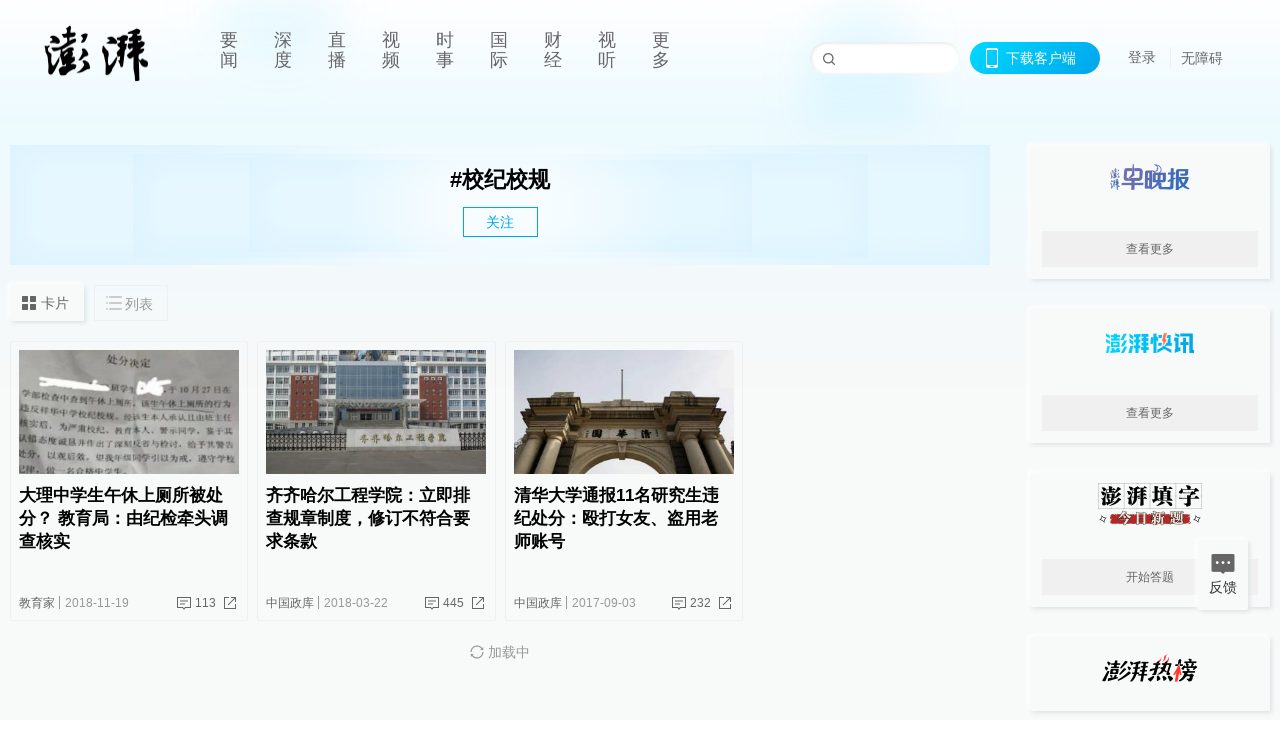

--- FILE ---
content_type: text/html; charset=utf-8
request_url: https://www.thepaper.cn/tag/672060
body_size: 6551
content:
<!DOCTYPE html><html><head><meta charSet="utf-8"/><meta name="viewport" content="width=device-width"/><link rel="icon" href="/favicon.ico"/><title>校纪校规_澎湃新闻-The Paper</title><meta name="robots" content="index,follow"/><meta name="description" content="澎湃，澎湃新闻，澎湃新闻网，新闻与思想，澎湃是植根于中国上海的时政思想类互联网平台，以最活跃的原创新闻与最冷静的思想分析为两翼，是互联网技术创新与新闻价值传承的结合体，致力于问答式新闻与新闻追踪功能的实践。"/><meta property="og:title" content="校纪校规_澎湃新闻-The Paper"/><meta property="og:description" content="澎湃，澎湃新闻，澎湃新闻网，新闻与思想，澎湃是植根于中国上海的时政思想类互联网平台，以最活跃的原创新闻与最冷静的思想分析为两翼，是互联网技术创新与新闻价值传承的结合体，致力于问答式新闻与新闻追踪功能的实践。"/><meta property="keywords" content="澎湃，Paper，The Paper，热问答，新闻跟踪，政治，时政，政经，澎湃新闻，新闻，思想，原创新闻，突发新闻，独家报道，上海报业，东方早报，东方报业，上海东方报业"/><meta name="next-head-count" content="9"/><script src="https://g.alicdn.com/AWSC/AWSC/awsc.js" defer=""></script><script defer="" type="text/javascript" src="/wza/aria.js?appid=7abb0bdd77acc1c9bf454c30409e9724" charSet="utf-8"></script><script defer="" src="/common/baseClick.js"></script><script>var _hmt = _hmt || [];
              (function() {
                var hm = document.createElement("script");
                hm.src = "//hm.baidu.com/hm.js?94a1e06bbce219d29285cee2e37d1d26";
                var s = document.getElementsByTagName("script")[0]; 
                s.parentNode.insertBefore(hm, s);
              })();</script><link rel="preload" href="/_next/static/css/06f2c46db9e3e444.css" as="style"/><link rel="stylesheet" href="/_next/static/css/06f2c46db9e3e444.css" data-n-g=""/><link rel="preload" href="/_next/static/css/bc30ab28e40a7b2f.css" as="style"/><link rel="stylesheet" href="/_next/static/css/bc30ab28e40a7b2f.css" data-n-p=""/><link rel="preload" href="/_next/static/css/c4347e3d8dc0fe92.css" as="style"/><link rel="stylesheet" href="/_next/static/css/c4347e3d8dc0fe92.css" data-n-p=""/><link rel="preload" href="/_next/static/css/71bd30c9ad19f5f6.css" as="style"/><link rel="stylesheet" href="/_next/static/css/71bd30c9ad19f5f6.css" data-n-p=""/><link rel="preload" href="/_next/static/css/3a408bf2f7d59736.css" as="style"/><link rel="stylesheet" href="/_next/static/css/3a408bf2f7d59736.css" data-n-p=""/><link rel="preload" href="/_next/static/css/522a32beb3ddd0ec.css" as="style"/><link rel="stylesheet" href="/_next/static/css/522a32beb3ddd0ec.css" data-n-p=""/><link rel="preload" href="/_next/static/css/94923c9b557f6647.css" as="style"/><link rel="stylesheet" href="/_next/static/css/94923c9b557f6647.css" data-n-p=""/><noscript data-n-css=""></noscript><script defer="" nomodule="" src="/_next/static/chunks/polyfills-c67a75d1b6f99dc8.js"></script><script src="/_next/static/chunks/webpack-47681229e9f6e0b2.js" defer=""></script><script src="/_next/static/chunks/framework-9cf46cf0fe8d1146.js" defer=""></script><script src="/_next/static/chunks/main-641ee39dd69ccbc2.js" defer=""></script><script src="/_next/static/chunks/pages/_app-7dc78a7574fbae9c.js" defer=""></script><script src="/_next/static/chunks/6337-94aab384bd69cf39.js" defer=""></script><script src="/_next/static/chunks/1646-fad442ad2762fe30.js" defer=""></script><script src="/_next/static/chunks/826-7b23bc7b7b0224e0.js" defer=""></script><script src="/_next/static/chunks/2962-e480ed41553859de.js" defer=""></script><script src="/_next/static/chunks/2949-c6d66a6b93c46a8a.js" defer=""></script><script src="/_next/static/chunks/6099-d5863db8f98cd45a.js" defer=""></script><script src="/_next/static/chunks/4638-df74319dffee102a.js" defer=""></script><script src="/_next/static/chunks/4875-90d05c000af38e25.js" defer=""></script><script src="/_next/static/chunks/6317-34e0da89ed717f71.js" defer=""></script><script src="/_next/static/chunks/8500-28fb6a81e3870c3e.js" defer=""></script><script src="/_next/static/chunks/94-fed7faad4af10cec.js" defer=""></script><script src="/_next/static/chunks/pages/tag/%5Bid%5D-02f1ff5cb5233990.js" defer=""></script><script src="/_next/static/f733ee8b5f6f2043af79a2add34f8335a6915f17/_buildManifest.js" defer=""></script><script src="/_next/static/f733ee8b5f6f2043af79a2add34f8335a6915f17/_ssgManifest.js" defer=""></script></head><body><div id="__next"><main><div class="index_headerfixed__GyBYK"><div><div class=""><div class="index_header__mmxqW"><div class="index_nav__cbLaK"><div class="index_logo__cdq4N"><a href="/"><img src="/_next/static/media/logo_light.4da59bed.png" alt="澎湃Logo"/></a></div><div class="index_navMenu__BLg_2" id="navMenu"><ul class="index_ulcontext__K_LpV"><li class="" style="position:inherit"></li></ul></div><div class="index_loginMenu__Nn__8"><div class="index_searchInput__TLl4M"><input class="ant-input index_search__qyoov" type="text" value=""/><span class="index_searchicon__COJ7w"></span></div><div class="index_downapp__uxwW6" id="QRcode"><b>下载客户端</b></div><div class="index_menu__tvD_d"><div class="index_nologin__0TBI6"><p tabindex="0">登录</p></div></div><div class="index_nozhangai__eUut2"><a href="javascript:void(0)" onclick="aria.start()">无障碍</a></div></div></div></div></div></div></div><div class="index_topPicImg__x4aqi" style="display:none"></div><div class="index_container__ETYBL"><div class="index_leftcontent__lACdC"><div class="tag_tops__Ux2wG"><div class="tag_header__TUDfH"><h1>#<!-- -->校纪校规<!-- --></h1><div><span class="tag_follow__QjE_3">关注</span></div></div></div><div class="index_container__ytvOZ"><div class="index_tabs__jOS8e"><div class="index_change__9aUYp"><p>卡片</p><p>列表</p></div></div><div><div class="index_cards__AdZtA"><div class="ant-row" style="margin-left:-4.5px;margin-right:-4.5px;margin-top:-4.5px;margin-bottom:-4.5px"><div style="padding-left:4.5px;padding-right:4.5px;padding-top:4.5px;padding-bottom:4.5px" class="ant-col ant-col-6"><div class="ant-card ant-card-bordered ant-card-hoverable small_basecard__tH4iV small_article_card__xBP8q"><div class="ant-card-body"><div class="small_cardcontent__BTALp"><div class="small_toplink__GmZhY"><a target="_blank" href="/newsDetail_forward_2650753" class="index_inherit__A1ImK"><div class="small_imgposition__PYVLm"><img alt="大理中学生午休上厕所被处分？ 教育局：由纪检牵头调查核实" src="https://imagenfs.thepaper.cn/image/12/400/709.jpg?x-oss-process=image/resize,w_332" width="318" height="182"/></div><h2>大理中学生午休上厕所被处分？ 教育局：由纪检牵头调查核实</h2></a></div><div class="small_text__dR01h"><div class="small_cardcontentdes__st4Ou"><p><span class="small_first____NUY"><a target="_blank" href="/list_25487" class="index_inherit__A1ImK">教育家</a></span><span>2018-11-19</span></p><p><a target="_blank" href="/newsDetail_forward_2650753?commTag=true" class="index_inherit__A1ImK"><span class="small_zan__6Ny1e">113</span></a><b class="share_normalstyle__UTbBN"><span class="ant-dropdown-trigger small_share__0NxV1 shareall"></span></b></p></div></div></div></div></div></div><div style="padding-left:4.5px;padding-right:4.5px;padding-top:4.5px;padding-bottom:4.5px" class="ant-col ant-col-6"><div class="ant-card ant-card-bordered ant-card-hoverable small_basecard__tH4iV small_article_card__xBP8q"><div class="ant-card-body"><div class="small_cardcontent__BTALp"><div class="small_toplink__GmZhY"><a target="_blank" href="/newsDetail_forward_2038352" class="index_inherit__A1ImK"><div class="small_imgposition__PYVLm"><img alt="齐齐哈尔工程学院：立即排查规章制度，修订不符合要求条款" src="https://imagenfs.thepaper.cn/image/7/42/692.jpg?x-oss-process=image/resize,w_332" width="318" height="182"/></div><h2>齐齐哈尔工程学院：立即排查规章制度，修订不符合要求条款</h2></a></div><div class="small_text__dR01h"><div class="small_cardcontentdes__st4Ou"><p><span class="small_first____NUY"><a target="_blank" href="/list_25462" class="index_inherit__A1ImK">中国政库</a></span><span>2018-03-22</span></p><p><a target="_blank" href="/newsDetail_forward_2038352?commTag=true" class="index_inherit__A1ImK"><span class="small_zan__6Ny1e">445</span></a><b class="share_normalstyle__UTbBN"><span class="ant-dropdown-trigger small_share__0NxV1 shareall"></span></b></p></div></div></div></div></div></div><div style="padding-left:4.5px;padding-right:4.5px;padding-top:4.5px;padding-bottom:4.5px" class="ant-col ant-col-6"><div class="ant-card ant-card-bordered ant-card-hoverable small_basecard__tH4iV small_article_card__xBP8q"><div class="ant-card-body"><div class="small_cardcontent__BTALp"><div class="small_toplink__GmZhY"><a target="_blank" href="/newsDetail_forward_1783163" class="index_inherit__A1ImK"><div class="small_imgposition__PYVLm"><img alt="清华大学通报11名研究生违纪处分：殴打女友、盗用老师账号" src="https://imagenfs.thepaper.cn/image/6/104/75.jpg?x-oss-process=image/resize,w_332" width="318" height="182"/></div><h2>清华大学通报11名研究生违纪处分：殴打女友、盗用老师账号</h2></a></div><div class="small_text__dR01h"><div class="small_cardcontentdes__st4Ou"><p><span class="small_first____NUY"><a target="_blank" href="/list_25462" class="index_inherit__A1ImK">中国政库</a></span><span>2017-09-03</span></p><p><a target="_blank" href="/newsDetail_forward_1783163?commTag=true" class="index_inherit__A1ImK"><span class="small_zan__6Ny1e">232</span></a><b class="share_normalstyle__UTbBN"><span class="ant-dropdown-trigger small_share__0NxV1 shareall"></span></b></p></div></div></div></div></div></div></div><div class="index_loading__6IvcD"><span role="img" aria-label="sync" class="anticon anticon-sync anticon-spin"><svg viewBox="64 64 896 896" focusable="false" data-icon="sync" width="1em" height="1em" fill="currentColor" aria-hidden="true"><path d="M168 504.2c1-43.7 10-86.1 26.9-126 17.3-41 42.1-77.7 73.7-109.4S337 212.3 378 195c42.4-17.9 87.4-27 133.9-27s91.5 9.1 133.8 27A341.5 341.5 0 01755 268.8c9.9 9.9 19.2 20.4 27.8 31.4l-60.2 47a8 8 0 003 14.1l175.7 43c5 1.2 9.9-2.6 9.9-7.7l.8-180.9c0-6.7-7.7-10.5-12.9-6.3l-56.4 44.1C765.8 155.1 646.2 92 511.8 92 282.7 92 96.3 275.6 92 503.8a8 8 0 008 8.2h60c4.4 0 7.9-3.5 8-7.8zm756 7.8h-60c-4.4 0-7.9 3.5-8 7.8-1 43.7-10 86.1-26.9 126-17.3 41-42.1 77.8-73.7 109.4A342.45 342.45 0 01512.1 856a342.24 342.24 0 01-243.2-100.8c-9.9-9.9-19.2-20.4-27.8-31.4l60.2-47a8 8 0 00-3-14.1l-175.7-43c-5-1.2-9.9 2.6-9.9 7.7l-.7 181c0 6.7 7.7 10.5 12.9 6.3l56.4-44.1C258.2 868.9 377.8 932 512.2 932c229.2 0 415.5-183.7 419.8-411.8a8 8 0 00-8-8.2z"></path></svg></span> 加载中<!-- --></div></div></div></div></div><div class="index_content___Uhtm"><div class="index_banner__Dg2d_"><div class="rt_ad" id="rt_ad"></div></div><div class="index_commonsider__3D368"><div class="mdCard"><div class="index_ppreport__slNZB index_zwb__Q0Tlm"><div class="index_reporttop__VGXP7"><img src="/_next/static/media/pp_report.644295c3.png"/></div><div class="index_content___Uhtm"><ul></ul><button>查看更多</button></div></div></div><div class="mdCard"><div class="index_ppreport__slNZB index_caixun__PpO3O"><div class="index_moneytop__c_UkG"><img src="/_next/static/media/logo_kuaixun.d8f19ada.png"/></div><div class="index_content___Uhtm"><ul></ul><button>查看更多</button></div></div></div><div class="mdCard"><div class="index_ppreport__slNZB index_crossword__toY3q"><div class="index_moneytop__c_UkG"><img src="/_next/static/media/logo_104x44_tianzi_white@2x.b88d1296.png"/></div><div class="index_content___Uhtm"><ul></ul><button>开始答题</button></div></div></div><div class="index_ppreport__slNZB index_notranstion__R0Uwz"><div class="index_rebangtop__tpSSj"><img src="/_next/static/media/logo_rebang.f9ee1ca1.png"/></div><div class="index_content___Uhtm"><ul></ul></div></div><div class="se_ad" id="rt_ad1"></div><div class="index_handpick__RUz3F" style="box-shadow:2px 2px 4px 0px #DEE4E6, -2px -2px 4px 0px #FFFFFF"><div class="index_handpick_top__vch9Z"><img src="/_next/static/media/logo_bjjx.667644a5.png"/></div><div class="index_handpick_content__aAPXI"><div class="index_content___Uhtm"></div><div style="background:#F0F0F0" class="index_look_more__aZwZO"><span style="color:#666">查看更多</span></div></div></div><div><div class="scale_connent__Qjc3N"><div class="scale_vcode__Pj3i0"><img src="/_next/static/media/scalecode.ed629179.png"/><h4><b>扫码下载</b><b>澎湃新闻客户端</b></h4></div><div class="scale_links__NoB8o"><p><a href="https://m.thepaper.cn/download?id=2" target="_blank">Android版</a></p><p><a href="https://apps.apple.com/cn/app/id878962716?mt=8" target="_blank">iPhone版</a></p><p><a href="https://apps.apple.com/cn/app/id986646876?mt=8" target="_blank">iPad版</a></p></div></div></div><div class="index_content__2xnNC undefined"><div class="index_maxwidth__8UwRQ"><div id="juzhen" class="ant-row card" style="margin-left:-5px;margin-right:-5px"><div style="padding-left:5px;padding-right:5px" class="ant-col ant-col-6"><a>关于澎湃</a></div><div style="padding-left:5px;padding-right:5px" class="ant-col ant-col-6"><a>加入澎湃</a></div><div style="padding-left:5px;padding-right:5px" class="ant-col ant-col-6"><a>联系我们</a></div><div style="padding-left:5px;padding-right:5px" class="ant-col ant-col-6"><a>广告合作</a></div><div style="padding-left:5px;padding-right:5px" class="ant-col ant-col-6"><a>法律声明</a></div><div style="padding-left:5px;padding-right:5px" class="ant-col ant-col-6"><a>隐私政策</a></div><div id="ppjuzhen" style="padding-left:5px;padding-right:5px" class="ant-col ant-col-6"><div class="index_juzhencontent__iSta9"><span class="index_cursor__UXmdF">澎湃矩阵</span><ul class="index_juzhenul__T9Y_U"><li><a target="_blank" rel="noopener noreferrer" href="https://weibo.com/thepapernewsapp">澎湃新闻微博</a></li><li class="index_wechartcontent__yM1tu"><span>澎湃新闻公众号</span><div class="index_wechat__82gBN"><img src="/_next/static/media/wechat.ebe50fdd.png"/></div></li><li><a target="_blank" rel="noopener noreferrer" href="https://www.douyin.com/user/MS4wLjABAAAAzMDwcAi4v-kdwAGtt9Ni1jfE0hV9-TiUVlNLX7mb9Hw">澎湃新闻抖音号</a></li><li></li><li><a target="_blank" href="https://www.pai-tech.net/">派生万物开放平台</a></li><li><a target="_blank" rel="noopener noreferrer" href="https://www.ipshanghai.cn">IP SHANGHAI</a></li><li><a target="_blank" rel="noopener noreferrer" href="https://www.sixthtone.com">SIXTH TONE</a></li></ul></div></div><div id="ppbaoliao" style="padding-left:5px;padding-right:5px" class="ant-col ant-col-6"><div class="index_juzhencontent__iSta9"><span class="index_cursor__UXmdF">新闻报料</span><ul class="index_juzhenul__T9Y_U index_baoliaoul__d9Csd"><li class="index_noCursor__cCs4f"><span>报料热线: 021-962866</span></li><li><a href="mailto:news@thepaper.cn"><span>报料邮箱: news@thepaper.cn</span></a></li></ul></div></div></div></div></div><div class="index_beian__uhLsE"><p><a href="https://beian.miit.gov.cn" target="_blank">沪ICP备14003370号</a></p><p><a href="https://www.beian.gov.cn/portal/registerSystemInfo?recordcode=31010602000299" target="_blank">沪公网安备31010602000299号</a></p><p>互联网新闻信息服务许可证：31120170006</p><p>增值电信业务经营许可证：沪B2-2017116</p><p>© 2014-<!-- -->2025<!-- --> 上海东方报业有限公司<!-- --></p></div><div class="index_renzheng__UYHh9"><div><a target="cyxyv" href="https://v.yunaq.com/certificate?domain=www.thepaper.cn&amp;from=label&amp;code=90030"><img src="/_next/static/media/label_sm_90030.2e849b63.png" alt=""/></a></div><div><img src="/_next/static/media/wuzhangai.a66118af.png" alt=""/></div></div></div></div></div><div class="index_light__hRATr"><div class="index_feedBack__KglnL"><span class="index_feedIcon__7bsOT"></span><span>反馈</span></div><div class="index_backtop__Gb9ym"><div duration="0" class="ant-back-top"></div></div></div></main></div><script id="__NEXT_DATA__" type="application/json">{"props":{"pageProps":{"data":{"code":200,"data":{"hasNext":false,"startTime":1504422177707,"list":[{"contId":"2650753","isOutForword":"0","isOutForward":"0","forwardType":"0","mobForwardType":2,"interactionNum":"113","praiseTimes":"86","pic":"https://imagenfs.thepaper.cn/image/12/400/709.jpg","imgCardMode":0,"smallPic":"https://imagenfs.thepaper.cn/image/12/400/709.jpg?x-oss-process=image/resize,w_332","sharePic":"https://imagenfs.thepaper.cn/image/12/400/738.jpg","pubTime":"2018-11-19","pubTimeNew":"2018/11/19","name":"大理中学生午休上厕所被处分？ 教育局：由纪检牵头调查核实","closePraise":"0","nodeInfo":{"nodeId":25487,"name":"教育家","desc":"最先进的教育理念在此碰撞","pic":"https://imagecloud.thepaper.cn/thepaper/image/4/158/83.png","nodeType":0,"channelType":0,"forwordType":22,"forwardType":"22","liveType":"2","parentId":25388,"isOrder":"0","dataType":"0","shareName":"教育家","nickName":"","mobForwardType":"22","summarize":"聚焦教育发展，剖析改革难题，将最前沿的教育理念与所有人分享。每个人都是教育家，只等你拿出真知灼见。","color":"","videoLivingRoomDes":"","wwwSpecNodeAlign":0,"govAffairsType":"","showSpecialBanner":false,"showSpecialTopDesc":false,"topBarTypeCustomColor":false,"showVideoBottomRightBtn":false},"nodeId":25487,"contType":0,"pubTimeLong":1542634439028,"specialNodeId":0,"cardMode":"101","dataObjId":52,"closeFrontComment":false,"isSupInteraction":false,"tagList":[{"tagId":672060,"tag":"校纪校规","isOrder":"0","isUpdateNotify":"0","isWonderfulComments":"0"},{"tagId":22446,"tag":"处分","isOrder":"0","isUpdateNotify":"0","isWonderfulComments":"0"},{"tagId":77760,"tag":"上厕所","isOrder":"0","isUpdateNotify":"0","isWonderfulComments":"0"}],"hideVideoFlag":false,"praiseStyle":1,"isSustainedFly":1,"softLocType":1,"closeComment":false,"voiceInfo":{"imgSrc":"https://imagenfs.thepaper.cn/image/12/400/738.jpg","isHaveVoice":"0"},"softAdTypeStr":"1","originalContId":2650753,"paywalled":false,"seriesTagRecType":"其他"},{"contId":"2038352","isOutForword":"1","isOutForward":"1","forwardType":"0","mobForwardType":2,"interactionNum":"445","praiseTimes":"90","pic":"https://imagenfs.thepaper.cn/image/7/42/692.jpg","imgCardMode":0,"smallPic":"https://imagenfs.thepaper.cn/image/7/42/692.jpg?x-oss-process=image/resize,w_332","sharePic":"https://imagenfs.thepaper.cn/image/7/42/695.jpg","pubTime":"2018-03-22","pubTimeNew":"2018/03/22","name":"齐齐哈尔工程学院：立即排查规章制度，修订不符合要求条款","closePraise":"0","nodeInfo":{"nodeId":25462,"name":"中国政库","desc":"洞悉中国动向的时政解读","pic":"https://imagecloud.thepaper.cn/thepaper/image/4/158/61.png","nodeType":0,"channelType":0,"forwordType":22,"forwardType":"22","liveType":"2","parentId":25388,"isOrder":"0","dataType":"0","shareName":"中国政库","nickName":"","mobForwardType":"22","summarize":"例行会议上，公报文件中，党报纸页间，民间倡议里，为你描摹国家政治走向，指点公共政策内涵，记录改革艰难进程。到位而不越位，是政库也是智库","color":"","videoLivingRoomDes":"","wwwSpecNodeAlign":0,"govAffairsType":"","showSpecialBanner":false,"showSpecialTopDesc":false,"topBarTypeCustomColor":false,"showVideoBottomRightBtn":false},"nodeId":25462,"contType":0,"pubTimeLong":1521720316498,"specialNodeId":0,"cardMode":"101","dataObjId":52,"closeFrontComment":false,"isSupInteraction":false,"tagList":[{"tagId":672060,"tag":"校纪校规","isOrder":"0","isUpdateNotify":"0","isWonderfulComments":"0"},{"tagId":844690,"tag":"齐齐哈尔工程学院","isOrder":"0","isUpdateNotify":"0","isWonderfulComments":"0"},{"tagId":844691,"tag":"男女同学交往","isOrder":"0","isUpdateNotify":"0","isWonderfulComments":"0"}],"hideVideoFlag":false,"praiseStyle":1,"isSustainedFly":1,"softLocType":1,"closeComment":false,"voiceInfo":{"imgSrc":"https://imagenfs.thepaper.cn/image/7/42/695.jpg","isHaveVoice":"0"},"softAdTypeStr":"1","originalContId":2038352,"paywalled":false,"seriesTagRecType":"其他"},{"contId":"1783163","isOutForword":"1","isOutForward":"1","forwardType":"0","mobForwardType":2,"interactionNum":"232","praiseTimes":"80","pic":"https://imagenfs.thepaper.cn/image/6/104/75.jpg","imgCardMode":0,"smallPic":"https://imagenfs.thepaper.cn/image/6/104/75.jpg?x-oss-process=image/resize,w_332","sharePic":"https://imagenfs.thepaper.cn/image/6/104/77.jpg","pubTime":"2017-09-03","pubTimeNew":"2017/09/03","name":"清华大学通报11名研究生违纪处分：殴打女友、盗用老师账号","closePraise":"0","nodeInfo":{"nodeId":25462,"name":"中国政库","desc":"洞悉中国动向的时政解读","pic":"https://imagecloud.thepaper.cn/thepaper/image/4/158/61.png","nodeType":0,"channelType":0,"forwordType":22,"forwardType":"22","liveType":"2","parentId":25388,"isOrder":"0","dataType":"0","shareName":"中国政库","nickName":"","mobForwardType":"22","summarize":"例行会议上，公报文件中，党报纸页间，民间倡议里，为你描摹国家政治走向，指点公共政策内涵，记录改革艰难进程。到位而不越位，是政库也是智库","color":"","videoLivingRoomDes":"","wwwSpecNodeAlign":0,"govAffairsType":"","showSpecialBanner":false,"showSpecialTopDesc":false,"topBarTypeCustomColor":false,"showVideoBottomRightBtn":false},"nodeId":25462,"contType":0,"pubTimeLong":1504422177708,"specialNodeId":0,"cardMode":"101","dataObjId":52,"closeFrontComment":false,"isSupInteraction":false,"tagList":[{"tagId":14275,"tag":"清华大学","isOrder":"0","isUpdateNotify":"0","isWonderfulComments":"0"},{"tagId":672060,"tag":"校纪校规","isOrder":"0","isUpdateNotify":"0","isWonderfulComments":"0"},{"tagId":37814,"tag":"研究生","isOrder":"0","isUpdateNotify":"0","isWonderfulComments":"0"}],"hideVideoFlag":false,"praiseStyle":1,"isSustainedFly":1,"softLocType":1,"closeComment":false,"voiceInfo":{"imgSrc":"https://imagenfs.thepaper.cn/image/6/104/77.jpg","isHaveVoice":"0"},"softAdTypeStr":"1","originalContId":1783163,"paywalled":false,"seriesTagRecType":"其他"}],"nodeInfo":null,"tagInfo":{"tagId":672060,"tag":"校纪校规","isOrder":"0","isUpdateNotify":"0","isWonderfulComments":"0"},"moreNodeInfo":null,"pageNum":1,"pageSize":20,"pages":null,"total":null,"prevPageNum":0,"nextPageNum":2,"excludeContIds":null,"contCont":null,"filterIds":null,"updateCount":null},"desc":"成功","time":1764651661520}},"__N_SSP":true},"page":"/tag/[id]","query":{"id":"672060"},"buildId":"f733ee8b5f6f2043af79a2add34f8335a6915f17","isFallback":false,"gssp":true,"scriptLoader":[]}</script></body></html>

--- FILE ---
content_type: text/css; charset=UTF-8
request_url: https://www.thepaper.cn/_next/static/css/c4347e3d8dc0fe92.css
body_size: 2819
content:
.index_inherit__A1ImK,.index_inherit__A1ImK:hover{color:inherit}.index_first__IftCx{background:#bf2229}.index_sidebar__AlFQD{position:relative;text-align:center;width:253px;height:24px;line-height:24px;margin-left:-6px;background:url(/_next/static/media/sidebar_down.b70dfd37.png);background-size:cover}.index_content___Uhtm{width:240px;flex-shrink:0}.index_content___Uhtm .index_extension__qi6qK{margin-bottom:24px}.index_content___Uhtm .index_extension__qi6qK img{width:240px;height:90px;cursor:pointer}.index_content___Uhtm .index_homeshow__G4oAp{height:90px}.index_content___Uhtm .index_heights__ee8LL{height:calc(100vh - 30px)}.index_content___Uhtm .index_banner__Dg2d_ span{margin-bottom:10px!important;height:75px!important}.index_content___Uhtm .index_banner__Dg2d_ span img{height:75px!important}.index_content___Uhtm .index_banner__Dg2d_ .index_rotation__MrwIp{height:75px;width:200px;margin-bottom:10px}.index_content___Uhtm .index_commonsider__3D368{margin-bottom:30px}.index_content___Uhtm .index_commonsider__3D368 .index_ppreport__slNZB{margin-bottom:30px;background:#f8f9f9;box-shadow:2px 2px 4px 0 #dee4e6,-2px -2px 4px 0 #fff}.index_content___Uhtm .index_commonsider__3D368 .index_ppreport__slNZB.index_zwb__Q0Tlm{background-size:100% 50px;transition:.3s;cursor:pointer}.index_content___Uhtm .index_commonsider__3D368 .index_ppreport__slNZB.index_zwb__Q0Tlm:hover{background:#fff;background-size:100% 100px}.index_content___Uhtm .index_commonsider__3D368 .index_ppreport__slNZB.index_zwb__Q0Tlm:hover li{color:#000}.index_content___Uhtm .index_commonsider__3D368 .index_ppreport__slNZB.index_caixun__PpO3O{background-size:100% 50px;transition:.3s;cursor:pointer}.index_content___Uhtm .index_commonsider__3D368 .index_ppreport__slNZB.index_caixun__PpO3O:hover{background:#fff;background-size:100% 100px}.index_content___Uhtm .index_commonsider__3D368 .index_ppreport__slNZB.index_caixun__PpO3O:hover li{color:#000}.index_content___Uhtm .index_commonsider__3D368 .index_ppreport__slNZB.index_crossword__toY3q{background-size:100% 50px;transition:.3s;cursor:pointer}.index_content___Uhtm .index_commonsider__3D368 .index_ppreport__slNZB.index_crossword__toY3q:hover{background:#fff;background-size:100% 100px}.index_content___Uhtm .index_commonsider__3D368 .index_ppreport__slNZB.index_crossword__toY3q:hover li{color:#000}.index_content___Uhtm .index_commonsider__3D368 .index_ppreport__slNZB.index_crossword__toY3q .index_moneytop__c_UkG img{height:44px}.index_content___Uhtm .index_commonsider__3D368 .index_ppreport__slNZB.index_notranstion__R0Uwz{transition:none;background-size:cover;background:none}.index_content___Uhtm .index_commonsider__3D368 .index_ppreport__slNZB.index_notranstion__R0Uwz:hover{background-size:cover}.index_content___Uhtm .index_commonsider__3D368 .index_ppreport__slNZB .index_reporttop__VGXP7{position:relative;text-align:center;width:240px;height:62px;line-height:62px;background-size:cover}.index_content___Uhtm .index_commonsider__3D368 .index_ppreport__slNZB .index_reporttop__VGXP7 img{width:104px;height:32px}.index_content___Uhtm .index_commonsider__3D368 .index_ppreport__slNZB .index_moneytop__c_UkG{position:relative;text-align:center;width:240px;height:62px;line-height:62px}.index_content___Uhtm .index_commonsider__3D368 .index_ppreport__slNZB .index_moneytop__c_UkG img{width:104px;height:32px}.index_content___Uhtm .index_commonsider__3D368 .index_ppreport__slNZB .index_rebangtop__tpSSj{position:relative;text-align:center;width:240px;height:62px;line-height:58px;background-size:cover}.index_content___Uhtm .index_commonsider__3D368 .index_ppreport__slNZB .index_rebangtop__tpSSj img{width:104px;height:32px}.index_content___Uhtm .index_commonsider__3D368 .index_ppreport__slNZB .index_content___Uhtm{width:240px;background-position:0 161px;padding:0 12px 12px}.index_content___Uhtm .index_commonsider__3D368 .index_ppreport__slNZB .index_content___Uhtm ul li{font-size:13px;color:#333;line-height:21px;margin-bottom:18px;display:-moz-box;display:flex;-moz-box-align:start;align-items:flex-start}.index_content___Uhtm .index_commonsider__3D368 .index_ppreport__slNZB .index_content___Uhtm ul li:last-child{margin-bottom:0}.index_content___Uhtm .index_commonsider__3D368 .index_ppreport__slNZB .index_content___Uhtm ul li i{font-family:DINAlternate-Bold,DINAlternate;font-style:normal;font-size:18px;display:inline-block;text-align:center;width:15px;flex-shrink:0}.index_content___Uhtm .index_commonsider__3D368 .index_ppreport__slNZB .index_content___Uhtm ul li span{width:4px;height:4px;margin-top:8px;flex-shrink:0;margin-right:10px}.index_content___Uhtm .index_commonsider__3D368 .index_ppreport__slNZB .index_content___Uhtm ul li span.index_report__uIJO1{background:linear-gradient(315deg,#296cbe,#7a6eaf)}.index_content___Uhtm .index_commonsider__3D368 .index_ppreport__slNZB .index_content___Uhtm ul li span.index_caixun__PpO3O{background:linear-gradient(135deg,#00d9ff,#00a5eb)}.index_content___Uhtm .index_commonsider__3D368 .index_ppreport__slNZB .index_content___Uhtm ul li span.index_crosswordIcon__dI8hG{background:linear-gradient(135deg,#b36868,#b02929)}.index_content___Uhtm .index_commonsider__3D368 .index_ppreport__slNZB .index_content___Uhtm ul li a{color:#333;margin-left:10px}.index_content___Uhtm .index_commonsider__3D368 .index_ppreport__slNZB .index_content___Uhtm ul li a:hover{font-weight:700;color:#000}.index_content___Uhtm .index_commonsider__3D368 .index_ppreport__slNZB .index_content___Uhtm button{transition:.3s;cursor:pointer;border:none;display:block;height:36px;width:100%;margin:24px auto 0;font-size:12px;color:#666;text-align:center;background:#f0f0f0}.index_content___Uhtm .index_commonsider__3D368 .index_ppreport__slNZB:hover .index_content___Uhtm button{background:#f8f9f9;color:#333}.index_content___Uhtm .index_commonsider__3D368 .index_hotarea__kTmB0{position:relative;margin-bottom:15px}.index_content___Uhtm .index_commonsider__3D368 .index_hotarea__kTmB0 .ant-tabs>.ant-tabs-nav .ant-tabs-nav-list{width:100%}.index_content___Uhtm .index_commonsider__3D368 .index_hotarea__kTmB0 .ant-tabs-tab+.ant-tabs-tab{margin:0}.index_content___Uhtm .index_commonsider__3D368 .index_hotarea__kTmB0 .ant-tabs-small>.ant-tabs-nav .ant-tabs-tab{padding:5px 0;-moz-box-flex:1;flex:1 1;-moz-box-pack:center;justify-content:center}.index_content___Uhtm .index_commonsider__3D368 .index_hotarea__kTmB0 .ant-tabs-tab-btn{width:100%;text-align:center}.index_content___Uhtm .index_commonsider__3D368 .index_hotarea__kTmB0 .ant-tabs-tab-btn span{display:inline-block;width:100%}.index_content___Uhtm .index_commonsider__3D368 .index_hotarea__kTmB0 .ant-tabs-top>.ant-tabs-nav .ant-tabs-ink-bar{bottom:-2px}.index_content___Uhtm .index_commonsider__3D368 .index_hotarea__kTmB0 .ant-tabs>.ant-tabs-nav .ant-tabs-nav-wrap{overflow:inherit}.index_content___Uhtm .index_commonsider__3D368 .index_hotarea__kTmB0 .right-side-tabs .ant-tabs-nav-wrap{border-bottom:2px solid #868686}.index_content___Uhtm .index_commonsider__3D368 .index_hotarea__kTmB0 .ant-tabs-ink-bar:after{content:"";position:absolute;width:0;height:0;border:4px solid transparent;border-top-color:#00a5eb;left:50%;margin-left:-4px;bottom:-8px}.index_content___Uhtm .index_commonsider__3D368 .index_hotarea__kTmB0 .index_hotnews__WfxTN{background:#fff;padding:10px;margin-bottom:10px;border-bottom:1px solid #d0d0d0}.index_content___Uhtm .index_commonsider__3D368 .index_hotarea__kTmB0 .index_hotnews__WfxTN h3{font-size:16px;font-weight:700;color:#666;margin:0}.index_content___Uhtm .index_commonsider__3D368 .index_hotarea__kTmB0 .index_hotList__r4VG_ li{border-bottom:1px solid #ccc;padding:5px 0;color:#333;font-size:12px;border-top:1px solid #fff;display:-moz-box;display:flex;-moz-box-align:baseline;align-items:baseline;font-family:sans-serif}.index_content___Uhtm .index_commonsider__3D368 .index_hotarea__kTmB0 .index_hotList__r4VG_ li:first-child{border-top:none}.index_content___Uhtm .index_commonsider__3D368 .index_hotarea__kTmB0 .index_hotList__r4VG_ li a{-moz-box-flex:1;flex:1 1;display:inline-block;word-break:break-all;text-overflow:ellipsis;display:-webkit-box;-webkit-box-orient:vertical;-webkit-line-clamp:2;overflow:hidden;color:#333}.index_content___Uhtm .index_commonsider__3D368 .index_hotarea__kTmB0 .index_hotList__r4VG_ li a:hover{color:#027eb3}.index_content___Uhtm .index_commonsider__3D368 .index_hotarea__kTmB0 .index_hotList__r4VG_ li span{display:inline-block;width:15px;height:15px;line-height:15px;text-align:center;color:#fff;border-radius:50%;margin-right:5px;background:#a0a0a0}.index_content___Uhtm .index_commonsider__3D368 .index_hotarea__kTmB0 .index_hotList__r4VG_ li span.index_first__IftCx{background:#bf2229}.index_content___Uhtm .index_commonsider__3D368 .index_hotarea__kTmB0 .index_hotList__r4VG_ li span.index_sec__fppH0{background:#ea5a25}.index_content___Uhtm .index_commonsider__3D368 .index_hotarea__kTmB0 .index_hotList__r4VG_ li span.index_the__URHeB{background:#f39833}.index_content___Uhtm .index_commonsider__3D368 .index_hotarea__kTmB0 .index_comment__a6PpP .index_commentli__hQ3ys{padding-top:10px;border-bottom:1px solid #ccc;border-top:1px solid #fff}.index_content___Uhtm .index_commonsider__3D368 .index_hotarea__kTmB0 .index_comment__a6PpP .index_commentli__hQ3ys:first-child{border-top:none}.index_content___Uhtm .index_commonsider__3D368 .index_hotarea__kTmB0 .index_comment__a6PpP .index_commentli__hQ3ys .index_otherAnswer__xrGlW{font-size:14px;padding-top:10px;color:#01a5ec}.index_content___Uhtm .index_commonsider__3D368 .index_hotarea__kTmB0 .index_comment__a6PpP .index_commentli__hQ3ys .index_otherAnswer__xrGlW a{color:#01a5ec;display:inline-block}.index_content___Uhtm .index_commonsider__3D368 .index_hotarea__kTmB0 .index_comment__a6PpP .index_commentli__hQ3ys .index_otherAnswer__xrGlW a:hover{color:#027eb3}.index_content___Uhtm .index_commonsider__3D368 .index_hotarea__kTmB0 .index_comment__a6PpP .index_commentli__hQ3ys p.index_commenttitle__aV_f8{padding:2px 7px 4px;background:#dcdcdc;color:#8c8c8c}.index_content___Uhtm .index_commonsider__3D368 .index_hotarea__kTmB0 .index_comment__a6PpP .index_commentli__hQ3ys p.index_commenttitle__aV_f8 a{color:#8c8c8c;display:inline-block}.index_content___Uhtm .index_commonsider__3D368 .index_hotarea__kTmB0 .index_comment__a6PpP .index_commentli__hQ3ys p.index_commenttitle__aV_f8 a:hover{color:#027eb3}.index_content___Uhtm .index_commonsider__3D368 .index_hotarea__kTmB0 .index_comment__a6PpP .index_commentli__hQ3ys .index_answer__We8_5{display:-moz-box;display:flex;margin:10px 0}.index_content___Uhtm .index_commonsider__3D368 .index_hotarea__kTmB0 .index_comment__a6PpP .index_commentli__hQ3ys .index_answer__We8_5 p{color:#555;font-size:14px;-moz-box-flex:1;flex:1 1}.index_content___Uhtm .index_commonsider__3D368 .index_hotarea__kTmB0 .index_comment__a6PpP .index_commentli__hQ3ys .index_answer__We8_5 p a{color:#333;text-overflow:ellipsis;display:-webkit-box;-webkit-box-orient:vertical;-webkit-line-clamp:4;overflow:hidden}.index_content___Uhtm .index_commonsider__3D368 .index_hotarea__kTmB0 .index_comment__a6PpP .index_commentli__hQ3ys .index_answer__We8_5 p a:hover{color:#027eb3}.index_content___Uhtm .index_commonsider__3D368 .index_hotarea__kTmB0 .index_comment__a6PpP .index_commentli__hQ3ys .index_answer__We8_5 p span{display:inline-block;width:40px;font-size:14px;color:#aaa}.index_content___Uhtm .index_commonsider__3D368 .index_hotarea__kTmB0 .index_comment__a6PpP .index_commentli__hQ3ys .index_answer__We8_5 p span.index_zan__lI1Km{width:16px;height:16px;display:block;background:url(/_next/static/media/news_zan16.8ff54d33.png) no-repeat 0 0;background-size:16px auto;cursor:pointer}.index_content___Uhtm .index_commonsider__3D368 .index_hotarea__kTmB0 .index_comment__a6PpP .index_commentli__hQ3ys .index_answer__We8_5 p span.index_zanhover__WKcC4{width:16px;height:16px;display:block;background:url(/_next/static/media/news_zan16.8ff54d33.png) no-repeat 0 0;background-size:16px auto;background-position:0 -16px!important}.index_content___Uhtm .index_commonsider__3D368 .index_hotarea__kTmB0 .index_comment__a6PpP .index_commentli__hQ3ys .index_answer__We8_5 p b{font-weight:400;color:#aaa}.index_content___Uhtm .index_commonsider__3D368 .index_hotarea__kTmB0 .index_comment__a6PpP .index_commentli__hQ3ys .index_answer__We8_5 p:first-child{width:40px;text-align:center;font-size:12px;-moz-box-flex:0;flex:none;display:-moz-box;display:flex;-moz-box-orient:vertical;-moz-box-direction:normal;flex-direction:column;-moz-box-align:center;align-items:center;padding-top:3px}.index_content___Uhtm .index_commonsider__3D368 .index_beian__uhLsE{margin-top:30px}.index_content___Uhtm .index_commonsider__3D368 .index_beian__uhLsE p{color:#666;line-height:24px;font-size:12px}.index_content___Uhtm .index_commonsider__3D368 .index_beian__uhLsE p a{color:#666}.index_content___Uhtm .index_commonsider__3D368 .index_renzheng__UYHh9{margin-top:16px;display:-moz-box;display:flex;-moz-box-pack:justify;justify-content:space-between}.index_content___Uhtm .index_commonsider__3D368 .index_renzheng__UYHh9 img{width:100%}.index_content___Uhtm .index_commonsider__3D368 .index_renzheng__UYHh9 div{width:45%}.index_content___Uhtm .index_commonsider__3D368 .index_renzheng__UYHh9 div:first-child{width:50%}.index_content___Uhtm .index_commonsider__3D368 .index_renzheng__UYHh9 div:last-child img{border:1px solid #e8e8e8}.index_content___Uhtm .index_commonsider__3D368 .index_mtboth___w_G_{margin-top:30px;cursor:pointer}.index_content___Uhtm .index_commonsider__3D368 .index_morelan__TmCvB{margin-top:10px;font-size:12px;background:transparent}.index_content___Uhtm .index_commonsider__3D368 .ant-collapse-header{border-bottom:1px solid #ccc;border-top:1px solid #ccc;margin-top:10px}.index_content___Uhtm .index_commonsider__3D368 .ant-collapse-arrow{color:#999}.index_content___Uhtm.index_black__tB8ml .index_commonsider__3D368 .index_ppreport__slNZB{margin-top:30px;background:#20272e;box-shadow:2px 2px 4px 0 rgba(15,23,31,.7),-2px -2px 4px 0 rgba(48,58,68,.7)}.index_content___Uhtm.index_black__tB8ml .index_commonsider__3D368 .index_ppreport__slNZB.index_crossword__toY3q .index_moneytop__c_UkG img{height:44px}.index_content___Uhtm.index_black__tB8ml .index_commonsider__3D368 .index_ppreport__slNZB.index_caixun__PpO3O:hover,.index_content___Uhtm.index_black__tB8ml .index_commonsider__3D368 .index_ppreport__slNZB.index_crossword__toY3q:hover,.index_content___Uhtm.index_black__tB8ml .index_commonsider__3D368 .index_ppreport__slNZB.index_zwb__Q0Tlm:hover{background:#202c38}.index_content___Uhtm.index_black__tB8ml .index_commonsider__3D368 .index_ppreport__slNZB.index_caixun__PpO3O:hover li,.index_content___Uhtm.index_black__tB8ml .index_commonsider__3D368 .index_ppreport__slNZB.index_crossword__toY3q:hover li,.index_content___Uhtm.index_black__tB8ml .index_commonsider__3D368 .index_ppreport__slNZB.index_zwb__Q0Tlm:hover li{color:#fff}.index_content___Uhtm.index_black__tB8ml .index_commonsider__3D368 .index_ppreport__slNZB .index_reporttop__VGXP7{position:relative;text-align:center;width:240px;height:62px;line-height:62px;background-size:cover;cursor:pointer}.index_content___Uhtm.index_black__tB8ml .index_commonsider__3D368 .index_ppreport__slNZB .index_reporttop__VGXP7 img{width:104px;height:32px}.index_content___Uhtm.index_black__tB8ml .index_commonsider__3D368 .index_ppreport__slNZB .index_moneytop__c_UkG{position:relative;text-align:center;width:240px;height:62px;line-height:62px;cursor:pointer;background-size:cover}.index_content___Uhtm.index_black__tB8ml .index_commonsider__3D368 .index_ppreport__slNZB .index_moneytop__c_UkG img{width:104px;height:32px}.index_content___Uhtm.index_black__tB8ml .index_commonsider__3D368 .index_ppreport__slNZB .index_rebangtop__tpSSj{position:relative;text-align:center;width:240px;height:62px;line-height:62px;background-size:cover}.index_content___Uhtm.index_black__tB8ml .index_commonsider__3D368 .index_ppreport__slNZB .index_rebangtop__tpSSj img{width:104px;height:32px}.index_content___Uhtm.index_black__tB8ml .index_commonsider__3D368 .index_ppreport__slNZB .index_content___Uhtm{width:240px;background-position:0 161px;padding:0 12px 12px}.index_content___Uhtm.index_black__tB8ml .index_commonsider__3D368 .index_ppreport__slNZB .index_content___Uhtm ul li{color:#96a5b4}.index_content___Uhtm.index_black__tB8ml .index_commonsider__3D368 .index_ppreport__slNZB .index_content___Uhtm ul li a{margin-left:10px;color:#96a5b4}.index_content___Uhtm.index_black__tB8ml .index_commonsider__3D368 .index_ppreport__slNZB .index_content___Uhtm ul li a:hover{font-weight:700;color:#fff}.index_content___Uhtm.index_black__tB8ml .index_commonsider__3D368 .index_ppreport__slNZB .index_content___Uhtm button{cursor:pointer;border:none;display:block;height:36px;width:100%;margin:24px auto 0;font-size:12px;color:#5a646e;text-align:center;background:#1a2226}.index_content___Uhtm.index_black__tB8ml .index_commonsider__3D368 .index_ppreport__slNZB:hover.index_crossword__toY3q .index_moneytop__c_UkG img{height:44px}.index_content___Uhtm.index_black__tB8ml .index_commonsider__3D368 .index_ppreport__slNZB:hover button{color:#fff;background:#27303e}.index_content___Uhtm.index_black__tB8ml .index_commonsider__3D368 .index_connent__vZ4r7{display:-moz-box;display:flex;margin:30px auto 0}.index_content___Uhtm.index_black__tB8ml .index_commonsider__3D368 .index_connent__vZ4r7 .index_vcode__T07_z{margin-right:10px;width:102px;flex-shrink:0}.index_content___Uhtm.index_black__tB8ml .index_commonsider__3D368 .index_connent__vZ4r7 .index_vcode__T07_z img{width:102px;height:102px}.index_content___Uhtm.index_black__tB8ml .index_commonsider__3D368 .index_connent__vZ4r7 .index_vcode__T07_z h4{font-size:12px;line-height:16px;color:#fff;margin-top:5px}.index_content___Uhtm.index_black__tB8ml .index_commonsider__3D368 .index_connent__vZ4r7 .index_vcode__T07_z h4 b{display:block}.index_content___Uhtm.index_black__tB8ml .index_commonsider__3D368 .index_connent__vZ4r7 .index_links__x1Zyc{display:-moz-box;display:flex;-moz-box-orient:vertical;-moz-box-direction:normal;flex-direction:column;-moz-box-pack:justify;justify-content:space-between;-moz-box-flex:1;flex:1 1}.index_content___Uhtm.index_black__tB8ml .index_commonsider__3D368 .index_connent__vZ4r7 .index_links__x1Zyc p{padding:5px 10px;width:100%;border:1px solid #fff;cursor:pointer}.index_content___Uhtm.index_black__tB8ml .index_commonsider__3D368 .index_connent__vZ4r7 .index_links__x1Zyc p a{background:url(/_next/static/media/icon_ios_white.417932bc.png) no-repeat;background-size:24px 24px;display:inline-block;padding-left:30px;color:#ccc}.index_content___Uhtm.index_black__tB8ml .index_commonsider__3D368 .index_connent__vZ4r7 .index_links__x1Zyc p:first-child a{background:url(/_next/static/media/icon_android_white.4650f145.png) no-repeat;background-size:24px 24px;display:inline-block;padding-left:30px}.index_content___Uhtm.index_black__tB8ml .index_commonsider__3D368 .index_beian__uhLsE{margin-top:30px}.index_content___Uhtm.index_black__tB8ml .index_commonsider__3D368 .index_beian__uhLsE p{color:#5a646e;line-height:24px;font-size:12px}.index_content___Uhtm.index_black__tB8ml .index_commonsider__3D368 .index_beian__uhLsE a{color:#5a646e}.index_content___Uhtm.index_black__tB8ml .index_commonsider__3D368 .index_renzheng__UYHh9 img{background:#fff}.index_handpick__RUz3F{margin-bottom:30px}.index_handpick__RUz3F .index_handpick_top__vch9Z{width:100%;height:56px;display:-moz-box;display:flex;-moz-box-align:center;align-items:center;-moz-box-pack:center;justify-content:center}.index_handpick__RUz3F .index_handpick_top__vch9Z img{width:104px;height:32px}.index_handpick__RUz3F .index_handpick_content__aAPXI{padding:0 12px 12px;cursor:pointer}.index_handpick__RUz3F .index_handpick_content__aAPXI .index_content___Uhtm{padding-bottom:12px}.index_handpick__RUz3F .index_handpick_content__aAPXI .index_content___Uhtm .index_content_item__0JEYZ{display:-moz-box;display:flex;margin-bottom:12px}.index_handpick__RUz3F .index_handpick_content__aAPXI .index_content___Uhtm .index_content_item__0JEYZ span{display:inline-block;width:4px;height:4px;background:linear-gradient(44deg,#fdb404,#f73);margin-right:12px;margin-top:9px}.index_handpick__RUz3F .index_handpick_content__aAPXI .index_content___Uhtm .index_content_item__0JEYZ .index_hover_p__DkSGC{word-wrap:break-word;overflow-wrap:break-word;width:197px;color:#96a5b4}.index_handpick__RUz3F .index_handpick_content__aAPXI .index_content___Uhtm .index_content_item__0JEYZ .index_hover_p__DkSGC:hover{font-weight:700;color:#fff}.index_handpick__RUz3F .index_handpick_content__aAPXI .index_content___Uhtm .index_content_item__0JEYZ .index_hover_p_else__SdNQV{word-wrap:break-word;overflow-wrap:break-word;width:197px}.index_handpick__RUz3F .index_handpick_content__aAPXI .index_content___Uhtm .index_content_item__0JEYZ .index_hover_p_else__SdNQV:hover{font-weight:700;color:#000}.index_handpick__RUz3F .index_handpick_content__aAPXI .index_look_more__aZwZO{width:217px;height:36px;display:-moz-box;display:flex;-moz-box-align:center;align-items:center;-moz-box-pack:center;justify-content:center;cursor:pointer}.index_handpick__RUz3F .index_handpick_content__aAPXI .index_look_more__aZwZO span{font-family:PingFangSC,PingFang SC;font-weight:400;font-size:12px;color:#666}.index_handpick_else__gNYjG{margin-bottom:30px;transition:.3s;cursor:pointer}.index_handpick_else__gNYjG:hover{background:#202c38}.index_handpick_else__gNYjG:hover .index_look_more__aZwZO{background:#27303e!important}.index_handpick_else__gNYjG:hover .index_look_more__aZwZO span{color:#fff!important}

--- FILE ---
content_type: text/javascript;charset=UTF-8
request_url: https://cf.aliyun.com/nocaptcha/initialize.jsonp?a=FFFF0N0000000000A277&t=FFFF0N0000000000A277%3Anvc_login_h5%3A1764651664771%3A0.07699706703849629&scene=nvc_login_h5&lang=cn&v=v1.3.21&href=https%3A%2F%2Fwww.thepaper.cn%2Ftag%2F672060&comm={}&callback=initializeJsonp_034018914547082435
body_size: 95
content:
initializeJsonp_034018914547082435({"result":{"msg":"success","success":true},"success":true});

--- FILE ---
content_type: application/javascript; charset=UTF-8
request_url: https://www.thepaper.cn/_next/static/chunks/pages/tag/%5Bid%5D-02f1ff5cb5233990.js
body_size: 5298
content:
(self.webpackChunk_N_E=self.webpackChunk_N_E||[]).push([[7793],{12595:function(e,t,n){"use strict";n.d(t,{Z:function(){return u}});n(87311);var i=n(11220),a=n(67294),o=n(11163),r=n(1912),l=n(96671),d=n(28378),s=n.n(d),c=n(85893);function u(){var e=(0,a.useContext)(l.j),t=e.state,n=(e.dispatch,(0,a.useState)(0)),d=n[0],u=n[1];(0,o.useRouter)();return(0,a.useEffect)((function(){var e,n,i;null!==t&&void 0!==t&&null!==(e=t.user)&&void 0!==e&&e.reddots&&u(null===t||void 0===t||null===(n=t.user)||void 0===n||null===(i=n.reddots)||void 0===i?void 0:i.wwwFeedBackMark)}),[null===t||void 0===t?void 0:t.user]),(0,c.jsx)(c.Fragment,{children:(0,c.jsxs)("div",{className:t.color.isBlack?s().black:s().light,children:[(0,c.jsxs)("div",{className:s().feedBack,onClick:function(){window.open("/feedbackPage")},children:[d>0?(0,c.jsx)("div",{className:s().feedbackRed,children:(0,c.jsx)("i",{className:s().nums,children:d>99?"99+":d})}):null,(0,c.jsx)("span",{className:s().feedIcon}),(0,c.jsx)("span",{children:"\u53cd\u9988"})]}),(0,c.jsx)("div",{className:s().backtop,children:(0,c.jsx)(i.Z,{visibilityHeight:100,duration:0,children:(0,c.jsx)(r.Z,{})})})]})})}},24223:function(e,t,n){"use strict";n.d(t,{Z:function(){return s}});var i=n(39711),a=n.n(i),o=n(11163),r=n(67294),l=n(74324),d=n(85893);function s(e){var t=e.type,i=void 0===t?"":t,s=e.msg,c=(0,o.useRouter)();(0,r.useEffect)((function(){"nomore"!==i&&((0,l.wf)("isReload")||((0,l._4)("isReload","1"),location.reload()))}),[]);return(0,d.jsxs)("div",{className:a().error,children:["nomore"===i?(0,d.jsx)("img",{src:n(67030).Z.src}):(0,d.jsx)("img",{src:n(88909).Z.src}),(0,d.jsx)("p",{children:s||("nomore"===i?"\u5185\u5bb9\u4e0d\u5b58\u5728":"\u670d\u52a1\u5668\u51fa\u9519\u4e86\uff0c\u5de5\u7a0b\u5e08\u62a2\u4fee\u4e2d\u2026")}),(0,d.jsx)("span",{className:"nomore"!==i?a().refresh:"",onClick:function(){"nomore"===i?c.push("/"):location.reload()},children:"nomore"===i?"\u53bb\u9996\u9875\u901b\u901b>":"\u91cd\u65b0\u52a0\u8f7d"})]})}},625:function(e,t,n){"use strict";var i=n(96671),a=n(67294),o=n(11163),r=n(85893);t.Z=function(e){var t=e.children,n=e.callback,l=e.isScroll,d=(0,a.useContext)(i.j),s=d.state,c=d.dispatch,u=(0,o.useRouter)();return(0,r.jsx)("div",{onClick:function(){if(s.login.isLogin)n&&n();else{if(l){var e,t,i=null===u||void 0===u||null===(e=u.query)||void 0===e?void 0:e.id;sessionStorage.setItem(i,null===(t=window)||void 0===t?void 0:t.scrollY)}c({type:"LOGINSHOW"})}},children:t})}},82254:function(e,t,n){"use strict";n(19921);var i=n(34975),a=n(59499),o=n(17674),r=n(67294),l=n(11163),d=n(93967),s=n.n(d),c=n(21782),u=n(58834),v=n(68787),g=n(61329),f=n(57356),A=n(31955),_=n(48019),p=n.n(_),m=n(85893);t.Z=function(e){var t,d,_,h,x=e.fetchName,j=e.ssrData,I=e.topData,b=e.params,w=e.version,N=e.area,S=e.isList,y=e.tagName,Z=e.eventCode,P=e.pageId,C=e.isFinish,R=e.adParams,k=e.isChannel,E=e.isHome,T=e.field,B=void 0===T?void 0:T,O=((0,l.useRouter)(),(0,r.useState)("1")),G=O[0],V=O[1],U=(0,r.useState)(!1),D=U[0],H=U[1],F=(0,f.Z)(),L=(0,o.Z)(F,1)[0],M=function(e){var t,n=localStorage.getItem("isNew")&&"1"!==localStorage.getItem("isNew")?"1":"2",i={event_code:"".concat(Z,"witch"),page_id:P,act:"0"===e?"mc_card":"mc_list",extraInfo:{}};(w&&(i.extraInfo.version=n),S&&(delete i.page_id,i.extraInfo.page_object_id=P,"list"===S?i.extraInfo.page_object_type="node":"tag"===S&&(i.extraInfo.page_object_name=y,i.extraInfo.page_object_type="tag")),N)&&(i.extraInfo.loc_name=A.Z.get("province")||(null===(t=localStorage)||void 0===t?void 0:t.loc_name));e===localStorage.cardType&&L(i),"0"===e?(V("1"),localStorage.setItem("cardType","1")):(V("0"),localStorage.setItem("cardType","0"))};(0,r.useEffect)((function(){"0"===localStorage.getItem("cardType")?V("0"):(localStorage.setItem("cardType","1"),V("1"))}),[]);var Y=function(){H(!1)};return(0,m.jsx)("div",{className:p().container,children:(0,m.jsxs)(m.Fragment,{children:[(0,m.jsxs)("div",{className:s()(p().tabs,(t={},(0,a.Z)(t,p().cardlist,"0"===G),(0,a.Z)(t,p().homechange,w),t)),children:[(0,m.jsxs)("div",{className:p().change,children:[(0,m.jsx)("p",{onClick:function(){return M("0")},children:"\u5361\u7247"}),(0,m.jsx)("p",{onClick:function(){return M("1")},children:"\u5217\u8868"})]}),I&&I.province?(0,m.jsxs)("div",{className:p().provinceicon,children:[null===I||void 0===I||null===(d=I.province)||void 0===d?void 0:d.fullName," \u2219",(0,m.jsx)("a",{onClick:function(){var e,t,n={event_code:"A_df_select",page_id:null===I||void 0===I||null===(e=I.nodeInfo)||void 0===e?void 0:e.nodeId,act:"mc_select",extraInfo:{version:w}};N&&(n.extraInfo.loc_name=A.Z.get("province")||(null===(t=localStorage)||void 0===t?void 0:t.loc_name));L(n),H(!0)},children:" \u5207\u6362\u5730\u533a"})]}):null]}),(0,m.jsx)("div",{children:G&&j&&j.length?(0,m.jsx)(c.Z,{fetchName:x,params:b,ssrData:j,isFinish:C,field:B,className:"0"===G?p().listcont:p().cards,children:function(e){return(0,m.jsx)(m.Fragment,{children:"0"===G?(0,m.jsx)(v.Z,{isChannel:k,pageId:P,eventCode:Z,version:w,items:e,area:N,isList:S,tagName:y,adParams:R}):(0,m.jsx)(u.Z,{isChannel:k,pageId:P,eventCode:Z,version:w,items:e,area:N,isList:S,tagName:y,adParams:R})})}}):G&&!E?(0,m.jsxs)("div",{className:p().empty,children:[(0,m.jsx)("img",{src:null===(_=n(42039))||void 0===_||null===(h=_.default)||void 0===h?void 0:h.src}),(0,m.jsx)("p",{children:"\u6682\u65e0\u6570\u636e"})]}):null}),(0,m.jsx)(i.Z,{visible:D,footer:!1,onCancel:Y,children:(0,m.jsx)(g.Z,{onHanldeCancel:Y})})]})})}},61684:function(e,t,n){"use strict";n.d(t,{Z:function(){return u}});var i=n(59499),a=n(93967),o=n.n(a),r=n(34875),l=n(12595),d=n(43858),s=n.n(d),c=n(85893);function u(e){var t,n=e.children,a=e.noRightSider,d=e.className,u=e.leftClass,v=e.noBorder,g=e.rightSideAdParam,f=e.data;return(0,c.jsxs)(c.Fragment,{children:[(0,c.jsx)("div",{className:s().topPicImg,style:{display:null!==f&&void 0!==f&&f.topPicWww?"block":"none"},children:null!==f&&void 0!==f&&f.topPicWww?(0,c.jsx)("img",{className:s().topPicImg,src:null===f||void 0===f?void 0:f.topPicWww}):null}),(0,c.jsxs)("div",{className:o()(s().container,(0,i.Z)({},s().noRightSiderContainer,a),d||null),children:[(0,c.jsx)("div",{className:o()(s().leftcontent,(t={},(0,i.Z)(t,s().noRightSider,a),(0,i.Z)(t,s().noBorder,v),t),u||null),children:n}),!a&&!(null!==f&&void 0!==f&&f.topPicWww)&&(0,c.jsx)(r.Z,{rightSideAdParam:g})]}),(0,c.jsx)(l.Z,{})]})}},58202:function(e,t,n){"use strict";n.d(t,{Z:function(){return o}});var i=n(2962),a=n(85893);function o(e){var t=e.allTitle,n=e.title,o=e.description,r=e.keywords;return(0,a.jsx)(i.PB,{title:t||"".concat(n,"_\u6f8e\u6e43\u65b0\u95fb-The Paper"),additionalMetaTags:[{property:"keywords",content:r||"\u6f8e\u6e43\uff0cPaper\uff0cThe Paper\uff0c\u70ed\u95ee\u7b54\uff0c\u65b0\u95fb\u8ddf\u8e2a\uff0c\u653f\u6cbb\uff0c\u65f6\u653f\uff0c\u653f\u7ecf\uff0c\u6f8e\u6e43\u65b0\u95fb\uff0c\u65b0\u95fb\uff0c\u601d\u60f3\uff0c\u539f\u521b\u65b0\u95fb\uff0c\u7a81\u53d1\u65b0\u95fb\uff0c\u72ec\u5bb6\u62a5\u9053\uff0c\u4e0a\u6d77\u62a5\u4e1a\uff0c\u4e1c\u65b9\u65e9\u62a5\uff0c\u4e1c\u65b9\u62a5\u4e1a\uff0c\u4e0a\u6d77\u4e1c\u65b9\u62a5\u4e1a"}],description:o||"\u6f8e\u6e43\uff0c\u6f8e\u6e43\u65b0\u95fb\uff0c\u6f8e\u6e43\u65b0\u95fb\u7f51\uff0c\u65b0\u95fb\u4e0e\u601d\u60f3\uff0c\u6f8e\u6e43\u662f\u690d\u6839\u4e8e\u4e2d\u56fd\u4e0a\u6d77\u7684\u65f6\u653f\u601d\u60f3\u7c7b\u4e92\u8054\u7f51\u5e73\u53f0\uff0c\u4ee5\u6700\u6d3b\u8dc3\u7684\u539f\u521b\u65b0\u95fb\u4e0e\u6700\u51b7\u9759\u7684\u601d\u60f3\u5206\u6790\u4e3a\u4e24\u7ffc\uff0c\u662f\u4e92\u8054\u7f51\u6280\u672f\u521b\u65b0\u4e0e\u65b0\u95fb\u4ef7\u503c\u4f20\u627f\u7684\u7ed3\u5408\u4f53\uff0c\u81f4\u529b\u4e8e\u95ee\u7b54\u5f0f\u65b0\u95fb\u4e0e\u65b0\u95fb\u8ffd\u8e2a\u529f\u80fd\u7684\u5b9e\u8df5\u3002"})}},31143:function(e,t,n){"use strict";n.d(t,{Z:function(){return v}});n(81541);var i=n(78673),a=n(50029),o=n(59499),r=n(87794),l=n.n(r),d=n(67294),s=n(12397);function c(e,t){var n=Object.keys(e);if(Object.getOwnPropertySymbols){var i=Object.getOwnPropertySymbols(e);t&&(i=i.filter((function(t){return Object.getOwnPropertyDescriptor(e,t).enumerable}))),n.push.apply(n,i)}return n}function u(e){for(var t=1;t<arguments.length;t++){var n=null!=arguments[t]?arguments[t]:{};t%2?c(Object(n),!0).forEach((function(t){(0,o.Z)(e,t,n[t])})):Object.getOwnPropertyDescriptors?Object.defineProperties(e,Object.getOwnPropertyDescriptors(n)):c(Object(n)).forEach((function(t){Object.defineProperty(e,t,Object.getOwnPropertyDescriptor(n,t))}))}return e}function v(e){var t=function(e){return u(u({},e),{},{status:(t=e.status,"boolean"===typeof t?t:"string"===typeof t?!!parseInt(t):!!t)});var t},n=(0,d.useState)(t(e)),o=n[0],r=n[1],c=function(){var e=(0,a.Z)(l().mark((function e(){var t,n,a;return l().wrap((function(e){for(;;)switch(e.prev=e.next){case 0:return t=o.status?s.IJ:s.Gi,e.next=3,t({followId:o.id,followType:o.type});case 3:200===(n=e.sent).data.code?(o.status?i.default.success("\u53d6\u6d88\u5173\u6ce8\u6210\u529f"):i.default.success("\u5173\u6ce8\u6210\u529f"),r(u(u({},o),{},{status:!o.status}))):i.default.error(null===n||void 0===n||null===(a=n.data)||void 0===a?void 0:a.desc);case 5:case"end":return e.stop()}}),e)})));return function(){return e.apply(this,arguments)}}();return[o,c,function(e){r(t(u(u({},o),e)))}]}},2959:function(e,t,n){"use strict";n.r(t),n.d(t,{__N_SSP:function(){return j},default:function(){return I}});var i=n(59499),a=n(17674),o=n(67294),r=n(11163),l=n(93967),d=n.n(l),s=n(96671),c=n(58202),u=n(61684),v=n(82254),g=n(31143),f=n(24223),A=n(625),_=n(12397),p=n(57356),m=n(93495),h=n.n(m),x=n(85893),j=!0;function I(e){var t,n,l,m,j,I,b,w,N,S,y,Z,P,C,R,k,E=e.data,T=(0,o.useContext)(s.j),B=(T.state,T.dispatch),O=(0,o.useRef)(!1),G=(0,r.useRouter)(),V=(0,p.Z)(),U=(0,a.Z)(V,1)[0],D=(0,o.useState)(""),H=(D[0],D[1]),F=(0,g.Z)({id:(null===E||void 0===E||null===(t=E.data)||void 0===t||null===(n=t.tagInfo)||void 0===n?void 0:n.tagId)||(null===E||void 0===E||null===(l=E.data)||void 0===l||null===(m=l.tagInfo)||void 0===m?void 0:m.tag),status:null===E||void 0===E||null===(j=E.data)||void 0===j||null===(I=j.tagInfo)||void 0===I?void 0:I.isOrder,type:8}),L=(0,a.Z)(F,3),M=L[0],Y=L[1];L[2];function q(e){var t,n,i,a,o={event_code:"P_".concat(null===E||void 0===E||null===(t=E.nodeInfo)||void 0===t?void 0:t.bigDataCode,"lm"),act:e,extraInfo:{page_object_id:null===E||void 0===E||null===(n=E.nodeInfo)||void 0===n?void 0:n.nodeId,page_object_name:null===E||void 0===E||null===(i=E.data)||void 0===i||null===(a=i.tagInfo)||void 0===a?void 0:a.tag,page_object_type:"tag"}};U(o)}return(0,o.useEffect)((function(){O.current?M.status?q("mc_subscribe"):q("mc_dis_subscribe"):O.current=!0}),[null===M||void 0===M?void 0:M.status]),(0,o.useEffect)((function(){var e,t;B({type:"CURRENTACTIVE",channel:{nodeId:null===E||void 0===E||null===(e=E.data)||void 0===e||null===(t=e.tagInfo)||void 0===t?void 0:t.tagId,pCode:"P_tag"}})}),[]),(0,o.useEffect)((function(){G.query.id&&H(G.query.id)}),[G.query.id]),(0,o.useEffect)((function(){var e,t,n,i;return U({event_code:"P_tag",act:"pv_in",extraInfo:{page_object_id:null===E||void 0===E||null===(e=E.data)||void 0===e||null===(t=e.tagInfo)||void 0===t?void 0:t.tagId,page_object_name:null===E||void 0===E||null===(n=E.data)||void 0===n||null===(i=n.tagInfo)||void 0===i?void 0:i.tag,page_object_type:"tag"}}),window.onbeforeunload=function(){var e,t,n,i;U({event_code:"P_tag",act:"pv_out",extraInfo:{page_object_id:null===E||void 0===E||null===(e=E.data)||void 0===e||null===(t=e.tagInfo)||void 0===t?void 0:t.tagId,page_object_name:null===E||void 0===E||null===(n=E.data)||void 0===n||null===(i=n.tagInfo)||void 0===i?void 0:i.tag,page_object_type:"tag"}})},function(){var e,t,n;U({event_code:"P_tag",act:"pv_out",extraInfo:{page_object_id:null===E||void 0===E||null===(e=E.nodeInfo)||void 0===e?void 0:e.nodeId,page_object_name:null===E||void 0===E||null===(t=E.data)||void 0===t||null===(n=t.tagInfo)||void 0===n?void 0:n.tag,page_object_type:"tag"}})}}),[G.query.id]),null!==E&&void 0!==E&&E.data?(0,x.jsxs)(x.Fragment,{children:[(0,x.jsx)(c.Z,{title:null===E||void 0===E||null===(b=E.data)||void 0===b||null===(w=b.tagInfo)||void 0===w?void 0:w.tag}),(0,x.jsxs)(u.Z,{children:[(0,x.jsx)("div",{className:h().tops,children:(0,x.jsxs)("div",{className:h().header,children:[(0,x.jsxs)("h1",{children:["#",null===E||void 0===E||null===(N=E.data)||void 0===N||null===(S=N.tagInfo)||void 0===S?void 0:S.tag]}),(0,x.jsx)(A.Z,{callback:Y,children:(0,x.jsx)("span",{className:d()(h().follow,(0,i.Z)({},h().active,M.status)),children:M.status?"\u5df2\u5173\u6ce8":"\u5173\u6ce8"})})]})}),(0,x.jsx)(v.Z,{fetchName:_.Op,eventCode:"T_tag_flows",pageId:null===E||void 0===E||null===(y=E.data)||void 0===y||null===(Z=y.tagInfo)||void 0===Z?void 0:Z.tagId,tagName:null===E||void 0===E||null===(P=E.data)||void 0===P||null===(C=P.tagInfo)||void 0===C?void 0:C.tag,referPageOneid:"P_tag",isList:"tag",params:{tagId:G.query.id,pageSize:20,startTime:null===E||void 0===E||null===(R=E.data)||void 0===R?void 0:R.startTime},ssrData:null===E||void 0===E||null===(k=E.data)||void 0===k?void 0:k.list})]})]}):(0,x.jsx)(x.Fragment,{children:(0,x.jsx)(f.Z,{})})}},56699:function(e,t,n){(window.__NEXT_P=window.__NEXT_P||[]).push(["/tag/[id]",function(){return n(2959)}])},42039:function(e,t,n){"use strict";n.r(t),t.default={src:"/_next/static/media/empty_pic.cde8837c.png",height:300,width:500,blurDataURL:"[data-uri]",blurWidth:8,blurHeight:5}},88909:function(e,t){"use strict";t.Z={src:"/_next/static/media/errorall.09e94ed1.png",height:300,width:500,blurDataURL:"[data-uri]",blurWidth:8,blurHeight:5}},67030:function(e,t){"use strict";t.Z={src:"/_next/static/media/nomore.a18a5d1c.png",height:300,width:500,blurDataURL:"[data-uri]",blurWidth:8,blurHeight:5}},28378:function(e){e.exports={light:"index_light__hRATr",backtop:"index_backtop__Gb9ym",feedBack:"index_feedBack__KglnL",feedbackRed:"index_feedbackRed__GIyAl",nums:"index_nums__XxT_P",feedIcon:"index_feedIcon__7bsOT",black:"index_black__ATMI_"}},39711:function(e){e.exports={error:"err_error__xPu43",refresh:"err_refresh__Lr0dg"}},43858:function(e){e.exports={topPicImg:"index_topPicImg__x4aqi",container:"index_container__ETYBL",noRightSiderContainer:"index_noRightSiderContainer__chv36",leftcontent:"index_leftcontent__lACdC",noBorder:"index_noBorder__i_9a_",noRightSider:"index_noRightSider__STUSm"}},93495:function(e){e.exports={tops:"tag_tops__Ux2wG",header:"tag_header__TUDfH",follow:"tag_follow__QjE_3",active:"tag_active__ShwNP"}}},function(e){e.O(0,[6337,1646,826,2962,2949,6099,4638,4875,3445,6317,8500,9741,94,6558,9774,2888,179],(function(){return t=56699,e(e.s=t);var t}));var t=e.O();_N_E=t}]);

--- FILE ---
content_type: text/javascript;charset=UTF-8
request_url: https://cf.aliyun.com/nocaptcha/initialize.jsonp?a=FFFF0N0000000000A277&t=FFFF0N0000000000A277%3Anvc_message%3A1764651664751%3A0.009250392125395024&scene=nvc_message&lang=cn&v=v1.3.21&href=https%3A%2F%2Fwww.thepaper.cn%2Ftag%2F672060&comm={}&callback=initializeJsonp_01543045988899705
body_size: 94
content:
initializeJsonp_01543045988899705({"result":{"msg":"success","success":true},"success":true});